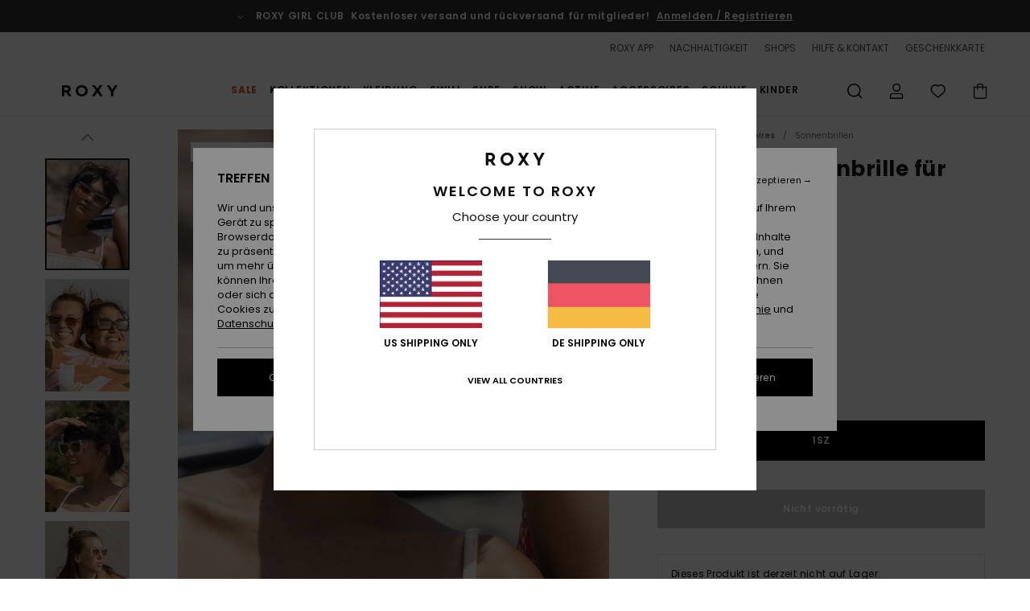

--- FILE ---
content_type: text/html; charset=utf-8
request_url: https://www.google.com/recaptcha/api2/anchor?ar=1&k=6LdoFR4hAAAAADhBU-mMrN55eh9kmcCPlysTvioH&co=aHR0cHM6Ly93d3cucm94eS1nZXJtYW55LmRlOjQ0Mw..&hl=en&v=PoyoqOPhxBO7pBk68S4YbpHZ&size=invisible&anchor-ms=20000&execute-ms=30000&cb=liwtj2bm5qpf
body_size: 48882
content:
<!DOCTYPE HTML><html dir="ltr" lang="en"><head><meta http-equiv="Content-Type" content="text/html; charset=UTF-8">
<meta http-equiv="X-UA-Compatible" content="IE=edge">
<title>reCAPTCHA</title>
<style type="text/css">
/* cyrillic-ext */
@font-face {
  font-family: 'Roboto';
  font-style: normal;
  font-weight: 400;
  font-stretch: 100%;
  src: url(//fonts.gstatic.com/s/roboto/v48/KFO7CnqEu92Fr1ME7kSn66aGLdTylUAMa3GUBHMdazTgWw.woff2) format('woff2');
  unicode-range: U+0460-052F, U+1C80-1C8A, U+20B4, U+2DE0-2DFF, U+A640-A69F, U+FE2E-FE2F;
}
/* cyrillic */
@font-face {
  font-family: 'Roboto';
  font-style: normal;
  font-weight: 400;
  font-stretch: 100%;
  src: url(//fonts.gstatic.com/s/roboto/v48/KFO7CnqEu92Fr1ME7kSn66aGLdTylUAMa3iUBHMdazTgWw.woff2) format('woff2');
  unicode-range: U+0301, U+0400-045F, U+0490-0491, U+04B0-04B1, U+2116;
}
/* greek-ext */
@font-face {
  font-family: 'Roboto';
  font-style: normal;
  font-weight: 400;
  font-stretch: 100%;
  src: url(//fonts.gstatic.com/s/roboto/v48/KFO7CnqEu92Fr1ME7kSn66aGLdTylUAMa3CUBHMdazTgWw.woff2) format('woff2');
  unicode-range: U+1F00-1FFF;
}
/* greek */
@font-face {
  font-family: 'Roboto';
  font-style: normal;
  font-weight: 400;
  font-stretch: 100%;
  src: url(//fonts.gstatic.com/s/roboto/v48/KFO7CnqEu92Fr1ME7kSn66aGLdTylUAMa3-UBHMdazTgWw.woff2) format('woff2');
  unicode-range: U+0370-0377, U+037A-037F, U+0384-038A, U+038C, U+038E-03A1, U+03A3-03FF;
}
/* math */
@font-face {
  font-family: 'Roboto';
  font-style: normal;
  font-weight: 400;
  font-stretch: 100%;
  src: url(//fonts.gstatic.com/s/roboto/v48/KFO7CnqEu92Fr1ME7kSn66aGLdTylUAMawCUBHMdazTgWw.woff2) format('woff2');
  unicode-range: U+0302-0303, U+0305, U+0307-0308, U+0310, U+0312, U+0315, U+031A, U+0326-0327, U+032C, U+032F-0330, U+0332-0333, U+0338, U+033A, U+0346, U+034D, U+0391-03A1, U+03A3-03A9, U+03B1-03C9, U+03D1, U+03D5-03D6, U+03F0-03F1, U+03F4-03F5, U+2016-2017, U+2034-2038, U+203C, U+2040, U+2043, U+2047, U+2050, U+2057, U+205F, U+2070-2071, U+2074-208E, U+2090-209C, U+20D0-20DC, U+20E1, U+20E5-20EF, U+2100-2112, U+2114-2115, U+2117-2121, U+2123-214F, U+2190, U+2192, U+2194-21AE, U+21B0-21E5, U+21F1-21F2, U+21F4-2211, U+2213-2214, U+2216-22FF, U+2308-230B, U+2310, U+2319, U+231C-2321, U+2336-237A, U+237C, U+2395, U+239B-23B7, U+23D0, U+23DC-23E1, U+2474-2475, U+25AF, U+25B3, U+25B7, U+25BD, U+25C1, U+25CA, U+25CC, U+25FB, U+266D-266F, U+27C0-27FF, U+2900-2AFF, U+2B0E-2B11, U+2B30-2B4C, U+2BFE, U+3030, U+FF5B, U+FF5D, U+1D400-1D7FF, U+1EE00-1EEFF;
}
/* symbols */
@font-face {
  font-family: 'Roboto';
  font-style: normal;
  font-weight: 400;
  font-stretch: 100%;
  src: url(//fonts.gstatic.com/s/roboto/v48/KFO7CnqEu92Fr1ME7kSn66aGLdTylUAMaxKUBHMdazTgWw.woff2) format('woff2');
  unicode-range: U+0001-000C, U+000E-001F, U+007F-009F, U+20DD-20E0, U+20E2-20E4, U+2150-218F, U+2190, U+2192, U+2194-2199, U+21AF, U+21E6-21F0, U+21F3, U+2218-2219, U+2299, U+22C4-22C6, U+2300-243F, U+2440-244A, U+2460-24FF, U+25A0-27BF, U+2800-28FF, U+2921-2922, U+2981, U+29BF, U+29EB, U+2B00-2BFF, U+4DC0-4DFF, U+FFF9-FFFB, U+10140-1018E, U+10190-1019C, U+101A0, U+101D0-101FD, U+102E0-102FB, U+10E60-10E7E, U+1D2C0-1D2D3, U+1D2E0-1D37F, U+1F000-1F0FF, U+1F100-1F1AD, U+1F1E6-1F1FF, U+1F30D-1F30F, U+1F315, U+1F31C, U+1F31E, U+1F320-1F32C, U+1F336, U+1F378, U+1F37D, U+1F382, U+1F393-1F39F, U+1F3A7-1F3A8, U+1F3AC-1F3AF, U+1F3C2, U+1F3C4-1F3C6, U+1F3CA-1F3CE, U+1F3D4-1F3E0, U+1F3ED, U+1F3F1-1F3F3, U+1F3F5-1F3F7, U+1F408, U+1F415, U+1F41F, U+1F426, U+1F43F, U+1F441-1F442, U+1F444, U+1F446-1F449, U+1F44C-1F44E, U+1F453, U+1F46A, U+1F47D, U+1F4A3, U+1F4B0, U+1F4B3, U+1F4B9, U+1F4BB, U+1F4BF, U+1F4C8-1F4CB, U+1F4D6, U+1F4DA, U+1F4DF, U+1F4E3-1F4E6, U+1F4EA-1F4ED, U+1F4F7, U+1F4F9-1F4FB, U+1F4FD-1F4FE, U+1F503, U+1F507-1F50B, U+1F50D, U+1F512-1F513, U+1F53E-1F54A, U+1F54F-1F5FA, U+1F610, U+1F650-1F67F, U+1F687, U+1F68D, U+1F691, U+1F694, U+1F698, U+1F6AD, U+1F6B2, U+1F6B9-1F6BA, U+1F6BC, U+1F6C6-1F6CF, U+1F6D3-1F6D7, U+1F6E0-1F6EA, U+1F6F0-1F6F3, U+1F6F7-1F6FC, U+1F700-1F7FF, U+1F800-1F80B, U+1F810-1F847, U+1F850-1F859, U+1F860-1F887, U+1F890-1F8AD, U+1F8B0-1F8BB, U+1F8C0-1F8C1, U+1F900-1F90B, U+1F93B, U+1F946, U+1F984, U+1F996, U+1F9E9, U+1FA00-1FA6F, U+1FA70-1FA7C, U+1FA80-1FA89, U+1FA8F-1FAC6, U+1FACE-1FADC, U+1FADF-1FAE9, U+1FAF0-1FAF8, U+1FB00-1FBFF;
}
/* vietnamese */
@font-face {
  font-family: 'Roboto';
  font-style: normal;
  font-weight: 400;
  font-stretch: 100%;
  src: url(//fonts.gstatic.com/s/roboto/v48/KFO7CnqEu92Fr1ME7kSn66aGLdTylUAMa3OUBHMdazTgWw.woff2) format('woff2');
  unicode-range: U+0102-0103, U+0110-0111, U+0128-0129, U+0168-0169, U+01A0-01A1, U+01AF-01B0, U+0300-0301, U+0303-0304, U+0308-0309, U+0323, U+0329, U+1EA0-1EF9, U+20AB;
}
/* latin-ext */
@font-face {
  font-family: 'Roboto';
  font-style: normal;
  font-weight: 400;
  font-stretch: 100%;
  src: url(//fonts.gstatic.com/s/roboto/v48/KFO7CnqEu92Fr1ME7kSn66aGLdTylUAMa3KUBHMdazTgWw.woff2) format('woff2');
  unicode-range: U+0100-02BA, U+02BD-02C5, U+02C7-02CC, U+02CE-02D7, U+02DD-02FF, U+0304, U+0308, U+0329, U+1D00-1DBF, U+1E00-1E9F, U+1EF2-1EFF, U+2020, U+20A0-20AB, U+20AD-20C0, U+2113, U+2C60-2C7F, U+A720-A7FF;
}
/* latin */
@font-face {
  font-family: 'Roboto';
  font-style: normal;
  font-weight: 400;
  font-stretch: 100%;
  src: url(//fonts.gstatic.com/s/roboto/v48/KFO7CnqEu92Fr1ME7kSn66aGLdTylUAMa3yUBHMdazQ.woff2) format('woff2');
  unicode-range: U+0000-00FF, U+0131, U+0152-0153, U+02BB-02BC, U+02C6, U+02DA, U+02DC, U+0304, U+0308, U+0329, U+2000-206F, U+20AC, U+2122, U+2191, U+2193, U+2212, U+2215, U+FEFF, U+FFFD;
}
/* cyrillic-ext */
@font-face {
  font-family: 'Roboto';
  font-style: normal;
  font-weight: 500;
  font-stretch: 100%;
  src: url(//fonts.gstatic.com/s/roboto/v48/KFO7CnqEu92Fr1ME7kSn66aGLdTylUAMa3GUBHMdazTgWw.woff2) format('woff2');
  unicode-range: U+0460-052F, U+1C80-1C8A, U+20B4, U+2DE0-2DFF, U+A640-A69F, U+FE2E-FE2F;
}
/* cyrillic */
@font-face {
  font-family: 'Roboto';
  font-style: normal;
  font-weight: 500;
  font-stretch: 100%;
  src: url(//fonts.gstatic.com/s/roboto/v48/KFO7CnqEu92Fr1ME7kSn66aGLdTylUAMa3iUBHMdazTgWw.woff2) format('woff2');
  unicode-range: U+0301, U+0400-045F, U+0490-0491, U+04B0-04B1, U+2116;
}
/* greek-ext */
@font-face {
  font-family: 'Roboto';
  font-style: normal;
  font-weight: 500;
  font-stretch: 100%;
  src: url(//fonts.gstatic.com/s/roboto/v48/KFO7CnqEu92Fr1ME7kSn66aGLdTylUAMa3CUBHMdazTgWw.woff2) format('woff2');
  unicode-range: U+1F00-1FFF;
}
/* greek */
@font-face {
  font-family: 'Roboto';
  font-style: normal;
  font-weight: 500;
  font-stretch: 100%;
  src: url(//fonts.gstatic.com/s/roboto/v48/KFO7CnqEu92Fr1ME7kSn66aGLdTylUAMa3-UBHMdazTgWw.woff2) format('woff2');
  unicode-range: U+0370-0377, U+037A-037F, U+0384-038A, U+038C, U+038E-03A1, U+03A3-03FF;
}
/* math */
@font-face {
  font-family: 'Roboto';
  font-style: normal;
  font-weight: 500;
  font-stretch: 100%;
  src: url(//fonts.gstatic.com/s/roboto/v48/KFO7CnqEu92Fr1ME7kSn66aGLdTylUAMawCUBHMdazTgWw.woff2) format('woff2');
  unicode-range: U+0302-0303, U+0305, U+0307-0308, U+0310, U+0312, U+0315, U+031A, U+0326-0327, U+032C, U+032F-0330, U+0332-0333, U+0338, U+033A, U+0346, U+034D, U+0391-03A1, U+03A3-03A9, U+03B1-03C9, U+03D1, U+03D5-03D6, U+03F0-03F1, U+03F4-03F5, U+2016-2017, U+2034-2038, U+203C, U+2040, U+2043, U+2047, U+2050, U+2057, U+205F, U+2070-2071, U+2074-208E, U+2090-209C, U+20D0-20DC, U+20E1, U+20E5-20EF, U+2100-2112, U+2114-2115, U+2117-2121, U+2123-214F, U+2190, U+2192, U+2194-21AE, U+21B0-21E5, U+21F1-21F2, U+21F4-2211, U+2213-2214, U+2216-22FF, U+2308-230B, U+2310, U+2319, U+231C-2321, U+2336-237A, U+237C, U+2395, U+239B-23B7, U+23D0, U+23DC-23E1, U+2474-2475, U+25AF, U+25B3, U+25B7, U+25BD, U+25C1, U+25CA, U+25CC, U+25FB, U+266D-266F, U+27C0-27FF, U+2900-2AFF, U+2B0E-2B11, U+2B30-2B4C, U+2BFE, U+3030, U+FF5B, U+FF5D, U+1D400-1D7FF, U+1EE00-1EEFF;
}
/* symbols */
@font-face {
  font-family: 'Roboto';
  font-style: normal;
  font-weight: 500;
  font-stretch: 100%;
  src: url(//fonts.gstatic.com/s/roboto/v48/KFO7CnqEu92Fr1ME7kSn66aGLdTylUAMaxKUBHMdazTgWw.woff2) format('woff2');
  unicode-range: U+0001-000C, U+000E-001F, U+007F-009F, U+20DD-20E0, U+20E2-20E4, U+2150-218F, U+2190, U+2192, U+2194-2199, U+21AF, U+21E6-21F0, U+21F3, U+2218-2219, U+2299, U+22C4-22C6, U+2300-243F, U+2440-244A, U+2460-24FF, U+25A0-27BF, U+2800-28FF, U+2921-2922, U+2981, U+29BF, U+29EB, U+2B00-2BFF, U+4DC0-4DFF, U+FFF9-FFFB, U+10140-1018E, U+10190-1019C, U+101A0, U+101D0-101FD, U+102E0-102FB, U+10E60-10E7E, U+1D2C0-1D2D3, U+1D2E0-1D37F, U+1F000-1F0FF, U+1F100-1F1AD, U+1F1E6-1F1FF, U+1F30D-1F30F, U+1F315, U+1F31C, U+1F31E, U+1F320-1F32C, U+1F336, U+1F378, U+1F37D, U+1F382, U+1F393-1F39F, U+1F3A7-1F3A8, U+1F3AC-1F3AF, U+1F3C2, U+1F3C4-1F3C6, U+1F3CA-1F3CE, U+1F3D4-1F3E0, U+1F3ED, U+1F3F1-1F3F3, U+1F3F5-1F3F7, U+1F408, U+1F415, U+1F41F, U+1F426, U+1F43F, U+1F441-1F442, U+1F444, U+1F446-1F449, U+1F44C-1F44E, U+1F453, U+1F46A, U+1F47D, U+1F4A3, U+1F4B0, U+1F4B3, U+1F4B9, U+1F4BB, U+1F4BF, U+1F4C8-1F4CB, U+1F4D6, U+1F4DA, U+1F4DF, U+1F4E3-1F4E6, U+1F4EA-1F4ED, U+1F4F7, U+1F4F9-1F4FB, U+1F4FD-1F4FE, U+1F503, U+1F507-1F50B, U+1F50D, U+1F512-1F513, U+1F53E-1F54A, U+1F54F-1F5FA, U+1F610, U+1F650-1F67F, U+1F687, U+1F68D, U+1F691, U+1F694, U+1F698, U+1F6AD, U+1F6B2, U+1F6B9-1F6BA, U+1F6BC, U+1F6C6-1F6CF, U+1F6D3-1F6D7, U+1F6E0-1F6EA, U+1F6F0-1F6F3, U+1F6F7-1F6FC, U+1F700-1F7FF, U+1F800-1F80B, U+1F810-1F847, U+1F850-1F859, U+1F860-1F887, U+1F890-1F8AD, U+1F8B0-1F8BB, U+1F8C0-1F8C1, U+1F900-1F90B, U+1F93B, U+1F946, U+1F984, U+1F996, U+1F9E9, U+1FA00-1FA6F, U+1FA70-1FA7C, U+1FA80-1FA89, U+1FA8F-1FAC6, U+1FACE-1FADC, U+1FADF-1FAE9, U+1FAF0-1FAF8, U+1FB00-1FBFF;
}
/* vietnamese */
@font-face {
  font-family: 'Roboto';
  font-style: normal;
  font-weight: 500;
  font-stretch: 100%;
  src: url(//fonts.gstatic.com/s/roboto/v48/KFO7CnqEu92Fr1ME7kSn66aGLdTylUAMa3OUBHMdazTgWw.woff2) format('woff2');
  unicode-range: U+0102-0103, U+0110-0111, U+0128-0129, U+0168-0169, U+01A0-01A1, U+01AF-01B0, U+0300-0301, U+0303-0304, U+0308-0309, U+0323, U+0329, U+1EA0-1EF9, U+20AB;
}
/* latin-ext */
@font-face {
  font-family: 'Roboto';
  font-style: normal;
  font-weight: 500;
  font-stretch: 100%;
  src: url(//fonts.gstatic.com/s/roboto/v48/KFO7CnqEu92Fr1ME7kSn66aGLdTylUAMa3KUBHMdazTgWw.woff2) format('woff2');
  unicode-range: U+0100-02BA, U+02BD-02C5, U+02C7-02CC, U+02CE-02D7, U+02DD-02FF, U+0304, U+0308, U+0329, U+1D00-1DBF, U+1E00-1E9F, U+1EF2-1EFF, U+2020, U+20A0-20AB, U+20AD-20C0, U+2113, U+2C60-2C7F, U+A720-A7FF;
}
/* latin */
@font-face {
  font-family: 'Roboto';
  font-style: normal;
  font-weight: 500;
  font-stretch: 100%;
  src: url(//fonts.gstatic.com/s/roboto/v48/KFO7CnqEu92Fr1ME7kSn66aGLdTylUAMa3yUBHMdazQ.woff2) format('woff2');
  unicode-range: U+0000-00FF, U+0131, U+0152-0153, U+02BB-02BC, U+02C6, U+02DA, U+02DC, U+0304, U+0308, U+0329, U+2000-206F, U+20AC, U+2122, U+2191, U+2193, U+2212, U+2215, U+FEFF, U+FFFD;
}
/* cyrillic-ext */
@font-face {
  font-family: 'Roboto';
  font-style: normal;
  font-weight: 900;
  font-stretch: 100%;
  src: url(//fonts.gstatic.com/s/roboto/v48/KFO7CnqEu92Fr1ME7kSn66aGLdTylUAMa3GUBHMdazTgWw.woff2) format('woff2');
  unicode-range: U+0460-052F, U+1C80-1C8A, U+20B4, U+2DE0-2DFF, U+A640-A69F, U+FE2E-FE2F;
}
/* cyrillic */
@font-face {
  font-family: 'Roboto';
  font-style: normal;
  font-weight: 900;
  font-stretch: 100%;
  src: url(//fonts.gstatic.com/s/roboto/v48/KFO7CnqEu92Fr1ME7kSn66aGLdTylUAMa3iUBHMdazTgWw.woff2) format('woff2');
  unicode-range: U+0301, U+0400-045F, U+0490-0491, U+04B0-04B1, U+2116;
}
/* greek-ext */
@font-face {
  font-family: 'Roboto';
  font-style: normal;
  font-weight: 900;
  font-stretch: 100%;
  src: url(//fonts.gstatic.com/s/roboto/v48/KFO7CnqEu92Fr1ME7kSn66aGLdTylUAMa3CUBHMdazTgWw.woff2) format('woff2');
  unicode-range: U+1F00-1FFF;
}
/* greek */
@font-face {
  font-family: 'Roboto';
  font-style: normal;
  font-weight: 900;
  font-stretch: 100%;
  src: url(//fonts.gstatic.com/s/roboto/v48/KFO7CnqEu92Fr1ME7kSn66aGLdTylUAMa3-UBHMdazTgWw.woff2) format('woff2');
  unicode-range: U+0370-0377, U+037A-037F, U+0384-038A, U+038C, U+038E-03A1, U+03A3-03FF;
}
/* math */
@font-face {
  font-family: 'Roboto';
  font-style: normal;
  font-weight: 900;
  font-stretch: 100%;
  src: url(//fonts.gstatic.com/s/roboto/v48/KFO7CnqEu92Fr1ME7kSn66aGLdTylUAMawCUBHMdazTgWw.woff2) format('woff2');
  unicode-range: U+0302-0303, U+0305, U+0307-0308, U+0310, U+0312, U+0315, U+031A, U+0326-0327, U+032C, U+032F-0330, U+0332-0333, U+0338, U+033A, U+0346, U+034D, U+0391-03A1, U+03A3-03A9, U+03B1-03C9, U+03D1, U+03D5-03D6, U+03F0-03F1, U+03F4-03F5, U+2016-2017, U+2034-2038, U+203C, U+2040, U+2043, U+2047, U+2050, U+2057, U+205F, U+2070-2071, U+2074-208E, U+2090-209C, U+20D0-20DC, U+20E1, U+20E5-20EF, U+2100-2112, U+2114-2115, U+2117-2121, U+2123-214F, U+2190, U+2192, U+2194-21AE, U+21B0-21E5, U+21F1-21F2, U+21F4-2211, U+2213-2214, U+2216-22FF, U+2308-230B, U+2310, U+2319, U+231C-2321, U+2336-237A, U+237C, U+2395, U+239B-23B7, U+23D0, U+23DC-23E1, U+2474-2475, U+25AF, U+25B3, U+25B7, U+25BD, U+25C1, U+25CA, U+25CC, U+25FB, U+266D-266F, U+27C0-27FF, U+2900-2AFF, U+2B0E-2B11, U+2B30-2B4C, U+2BFE, U+3030, U+FF5B, U+FF5D, U+1D400-1D7FF, U+1EE00-1EEFF;
}
/* symbols */
@font-face {
  font-family: 'Roboto';
  font-style: normal;
  font-weight: 900;
  font-stretch: 100%;
  src: url(//fonts.gstatic.com/s/roboto/v48/KFO7CnqEu92Fr1ME7kSn66aGLdTylUAMaxKUBHMdazTgWw.woff2) format('woff2');
  unicode-range: U+0001-000C, U+000E-001F, U+007F-009F, U+20DD-20E0, U+20E2-20E4, U+2150-218F, U+2190, U+2192, U+2194-2199, U+21AF, U+21E6-21F0, U+21F3, U+2218-2219, U+2299, U+22C4-22C6, U+2300-243F, U+2440-244A, U+2460-24FF, U+25A0-27BF, U+2800-28FF, U+2921-2922, U+2981, U+29BF, U+29EB, U+2B00-2BFF, U+4DC0-4DFF, U+FFF9-FFFB, U+10140-1018E, U+10190-1019C, U+101A0, U+101D0-101FD, U+102E0-102FB, U+10E60-10E7E, U+1D2C0-1D2D3, U+1D2E0-1D37F, U+1F000-1F0FF, U+1F100-1F1AD, U+1F1E6-1F1FF, U+1F30D-1F30F, U+1F315, U+1F31C, U+1F31E, U+1F320-1F32C, U+1F336, U+1F378, U+1F37D, U+1F382, U+1F393-1F39F, U+1F3A7-1F3A8, U+1F3AC-1F3AF, U+1F3C2, U+1F3C4-1F3C6, U+1F3CA-1F3CE, U+1F3D4-1F3E0, U+1F3ED, U+1F3F1-1F3F3, U+1F3F5-1F3F7, U+1F408, U+1F415, U+1F41F, U+1F426, U+1F43F, U+1F441-1F442, U+1F444, U+1F446-1F449, U+1F44C-1F44E, U+1F453, U+1F46A, U+1F47D, U+1F4A3, U+1F4B0, U+1F4B3, U+1F4B9, U+1F4BB, U+1F4BF, U+1F4C8-1F4CB, U+1F4D6, U+1F4DA, U+1F4DF, U+1F4E3-1F4E6, U+1F4EA-1F4ED, U+1F4F7, U+1F4F9-1F4FB, U+1F4FD-1F4FE, U+1F503, U+1F507-1F50B, U+1F50D, U+1F512-1F513, U+1F53E-1F54A, U+1F54F-1F5FA, U+1F610, U+1F650-1F67F, U+1F687, U+1F68D, U+1F691, U+1F694, U+1F698, U+1F6AD, U+1F6B2, U+1F6B9-1F6BA, U+1F6BC, U+1F6C6-1F6CF, U+1F6D3-1F6D7, U+1F6E0-1F6EA, U+1F6F0-1F6F3, U+1F6F7-1F6FC, U+1F700-1F7FF, U+1F800-1F80B, U+1F810-1F847, U+1F850-1F859, U+1F860-1F887, U+1F890-1F8AD, U+1F8B0-1F8BB, U+1F8C0-1F8C1, U+1F900-1F90B, U+1F93B, U+1F946, U+1F984, U+1F996, U+1F9E9, U+1FA00-1FA6F, U+1FA70-1FA7C, U+1FA80-1FA89, U+1FA8F-1FAC6, U+1FACE-1FADC, U+1FADF-1FAE9, U+1FAF0-1FAF8, U+1FB00-1FBFF;
}
/* vietnamese */
@font-face {
  font-family: 'Roboto';
  font-style: normal;
  font-weight: 900;
  font-stretch: 100%;
  src: url(//fonts.gstatic.com/s/roboto/v48/KFO7CnqEu92Fr1ME7kSn66aGLdTylUAMa3OUBHMdazTgWw.woff2) format('woff2');
  unicode-range: U+0102-0103, U+0110-0111, U+0128-0129, U+0168-0169, U+01A0-01A1, U+01AF-01B0, U+0300-0301, U+0303-0304, U+0308-0309, U+0323, U+0329, U+1EA0-1EF9, U+20AB;
}
/* latin-ext */
@font-face {
  font-family: 'Roboto';
  font-style: normal;
  font-weight: 900;
  font-stretch: 100%;
  src: url(//fonts.gstatic.com/s/roboto/v48/KFO7CnqEu92Fr1ME7kSn66aGLdTylUAMa3KUBHMdazTgWw.woff2) format('woff2');
  unicode-range: U+0100-02BA, U+02BD-02C5, U+02C7-02CC, U+02CE-02D7, U+02DD-02FF, U+0304, U+0308, U+0329, U+1D00-1DBF, U+1E00-1E9F, U+1EF2-1EFF, U+2020, U+20A0-20AB, U+20AD-20C0, U+2113, U+2C60-2C7F, U+A720-A7FF;
}
/* latin */
@font-face {
  font-family: 'Roboto';
  font-style: normal;
  font-weight: 900;
  font-stretch: 100%;
  src: url(//fonts.gstatic.com/s/roboto/v48/KFO7CnqEu92Fr1ME7kSn66aGLdTylUAMa3yUBHMdazQ.woff2) format('woff2');
  unicode-range: U+0000-00FF, U+0131, U+0152-0153, U+02BB-02BC, U+02C6, U+02DA, U+02DC, U+0304, U+0308, U+0329, U+2000-206F, U+20AC, U+2122, U+2191, U+2193, U+2212, U+2215, U+FEFF, U+FFFD;
}

</style>
<link rel="stylesheet" type="text/css" href="https://www.gstatic.com/recaptcha/releases/PoyoqOPhxBO7pBk68S4YbpHZ/styles__ltr.css">
<script nonce="Qtg9QT2wtDbUHxRHeHhZ2Q" type="text/javascript">window['__recaptcha_api'] = 'https://www.google.com/recaptcha/api2/';</script>
<script type="text/javascript" src="https://www.gstatic.com/recaptcha/releases/PoyoqOPhxBO7pBk68S4YbpHZ/recaptcha__en.js" nonce="Qtg9QT2wtDbUHxRHeHhZ2Q">
      
    </script></head>
<body><div id="rc-anchor-alert" class="rc-anchor-alert"></div>
<input type="hidden" id="recaptcha-token" value="[base64]">
<script type="text/javascript" nonce="Qtg9QT2wtDbUHxRHeHhZ2Q">
      recaptcha.anchor.Main.init("[\x22ainput\x22,[\x22bgdata\x22,\x22\x22,\[base64]/[base64]/MjU1Ong/[base64]/[base64]/[base64]/[base64]/[base64]/[base64]/[base64]/[base64]/[base64]/[base64]/[base64]/[base64]/[base64]/[base64]/[base64]\\u003d\x22,\[base64]\\u003d\\u003d\x22,\x22wo9aw7kmAXAow4AfZTPCusO9ER1fwoDDlDLDssKUwp/CuMK/woDDhcK+EcKPYcKJwrkpAgdLEQjCj8KZa8O/X8KnEMKEwq/DlibClDvDgFxmcl5/[base64]/CqFLDhEXCncKoZsOMwqhXQMKqw6cnXcO/[base64]/CgXtWDC/DlsK1OjTCnzAaP8Ocw4XDj8K0c0HDgVnCgcKsEMOJHW7Ds8O/[base64]/D8KQZlUqwqvDp8KuPMKpw7crwpktwqHDvzHCjFEtaF8sXcONw4cMP8O5w7LClMKKw4oAVSd3wofDpwvCu8KCXlVGPVPCtArDjR4pRFJow7PDmVFAcMKoRsKvKj/Ct8OMw7rDhj3DqMOKK2LDmsKswpxew64eQxFMWCHDssOrG8OlTXldI8OHw7tHwp3DgjLDj1IHwo7CtsOpAMOXH0bDtDF8w4B2wqzDjMKqaFrCqUdpFMORwpDDnsOFTcO8w7nCuFnDnBILX8KuRz99bMKqbcK0wqE/w48jwr7CnMK5w7LCokwsw4zCrGh/RMOswqQmA8KFP14jfsOYw4DDh8Onw4PCp3LCp8KgwpnDt2HDj03DoDnDu8KqLHfDjyzCnyzDsANvwpVcwpFmwrHDliMXwpnCr2Vfw4bDqwrCg3bCpUPDkcK0w7kYw5nDhMKIEjjCjlvDpzJsN1LCvcO3wqfCuMOTN8Khw7kVwrDDvTARw4/CtEFVScKJw4TCpMKnA8K3wo8YwpzDvMOKasK5w67Chx/Cl8OtD05aVAVWw7jChzDCoMKVwo5Qw63ChMKdwo3Cu8Onw6l1Dy4SwrkkwpkqJSoEZcKcc2jCoTx/b8O3wpo6w5FTwqDClyXCo8OnOUPCgcOcwohQw5McNsOowovClFBIIcKMwodUalzChCxIw6XDqjfDs8ObMcK/PMKyL8Oew4QXwqvCgMODJcO9wqTCtMOselwkwqAiwpXDqsOpfcOBwpNRwq3DhcKiwpAKYHLCgcKhaMO0McOeTll+w6BGUC8NwoLDr8KTwpB5asKNKsOvAMO0wpPDuHLCuRJbw5TCqcO1w5zDswjCqFEvw7MjfWDChwNSWsOIwpJNw4nDssK4WCQkGMOUCcOkwr/Dn8K9w6/[base64]/DjcOVwoPDiMOQBhUfw7ZWw6ZGK8OwVgjDh8KKZDPCrMOHCG3CvzLDpMKrQsOCRltNwrbCmV0Sw5xawrlawqnDrDHDvMKSOMKkw6E8TScNBcOORMKMBmTDt3UWw7NHQFVCwq/ClcKqYQPCq1bCo8ODGGDDtMKuWCtHQMOAw63CkyoBw6XDg8KEw7PDrF8tcMOJYBY9UwMbw6QsY15WWcKtw4B4Y3Z/YWjDmsKtw5LCjMKqw6VmUzk5wpLCsHzChQfDocOtwrl9NMOhBFJ/wpJZIsKnwpg9FMOKwo06wpvDj3nCsMO+O8O2f8KXOMKMV8Kga8OXwpoLNQ3DpWXDqCsswpZHwp0RG3gCFMK9B8OHP8OeVsOJTMOwwoXCtH3Cm8KMwpE8XMOCNMK9wqMPAcK9f8Obwp/[base64]/DicOrwoPDl2bDpw1oBsKgcnk2wrvCvHRLwqLDnh7ChkxCwrvChhY5KhHDkGZiwoPDi3/[base64]/K2DCvsKHWMKISjMzw5Ukd8OJw6tEU8OgBcOMwqJBFlN/woXDpsOubx3DncK8w5tXw5rDmcK4wr/DtlbDt8KywqRaPcOhGHLCl8K5w5zDlToiMcORw5ckwp/DvwFOw6HDi8O5wpfCncKPw4dFw43CisO+wpBkODJiN2ECRSPCqwNpEDUEYnUvwr0xw5gef8OHwoUpFTDDsMO0QcK8wqc3w6gjw4TCm8KTSyhHLm3DmmBcwp/ClywAw4DCn8O/[base64]/[base64]/GQHCgsK/w7bDrFxBwrdLYsKOJMObN8KcwrIWBkt1wqfDg8KTC8Kaw5TCh8OiS0F6SsKXw5jDjcKXw4DCmsKgGWPCuMOWw63Ch0vDojXDogYZdwHDmsOTwpIpIMKgw7B2AsORAMOuwrAiaE/CpgXCmG/[base64]/CuwDCtxdQGF/CqDVuwrx/[base64]/DjsKqWMOAw4PDmGkqNsK+woZ7UsOzAypmScOrw60rwo8Zwr7Dv2AVwoHDkl1tUlF/AsKuGigwGnjCp11efyhQam0BOWbDpQjCrAfCiivDqcK4GwDClSjDqW9Sw5fCgQcWwoI/[base64]/w50Mw7HDtEdvXsO/[base64]/wp7DiMKDJVR9f8Olw4pcNXh5w4ZyQhLCl3gKQsORwqtywohfLMK/fsKjd0Aqw47CjVtPVDNmfsO0w6lGasK+w7zCkGcLwpnCsMOaw5VLw6phwprCssK9w4vDlMKWB1/DpMKuwpFiwpNdwrdjwoV7Y8KbRcOsw5Mxw60RJB/CrmXCsMK9bsOScVUowq4RJMKrAxjCghxXQcOrBcKmVsK3TcOdw67Dk8O1w4nCoMKqOMOTWcOGw6/CkVsgwpjDkTLDtcKfXE7CunguGsOZUMOmwqfCphsMScKJDcO8w4dXcMOSCy4TcH/CuRo3w4XDu8KGw5w/wrQTBgc8PDXCsHbDlMKDw5snQzB1wozDgErDh1JuawwZUcOZwpMOLzF6QsOiw5nDhMO/[base64]/DgcKRw6/[base64]/DnXjCnh1DwpxwTS/[base64]/[base64]/Dg2jDhGPDt0DDpcKewrcYccKPW1jCmEpaABDCrsKEw4QkwrcqY8O2wpRJwp3CusKGw5MOwrjDlsKkw4nCtCLDszoxwobDpg7CtSc6YVopVl4CwplcXsOSwodbw5o1wqbDlwHDhUtqO3Rmw7/DksKIKj8qw5nDiMKTw4HDuMKZB2LDqMKWVHbCiAzDsGDDh8Oxw7PCnw16wok8UzYHMsKxGkbDincNWVHDosKcwrvDkcK5IGbDkcOXwpRxJ8Kaw5jDjcOqw73CmcKSesOhwo9Ow4Y7woDCv8KxwpDDqMKNwq3DvcKCwr/Cj1okJRLCjcOwZMKlOFdFwqdQwpnCmMK7w6jDih7CnMK4w4fDtyZTb2M2MF7CmW7Dm8O8w59Jw5cXHcK3w5bCqsOOw6V/w6B1w6dHwolEwqk7EsOYHsO4FMO2V8OBw4I5PcKVWMONw73CkjXCksOZUHvClcORwoR8wq9MAmxwbgHDvkl1w5zCucOCc3AVwqnCu3TCrR8dbsKAYEJ1PTQeMsKsYWJMBcOwMMOzW1zDgcO9dV3DnsKywohxQlDCscKAwo/[base64]/DpsOYw7tQesKiUMKTwooLwqw+ZCvClMORw5/[base64]/CqcKOwr4DXzHDt2s5w69Ow4zCoSxEw5FkSQ9fMHDCox1IJ8K3csOjw41SZcK4w7nCtMOFw5kZZg7Du8KUw5jDvsOqUcKiLVM9GlR9wogLwqNywrh0w6rDhyzCrsKBwqpywqN7H8KPJgPCtDF6wp/[base64]/w7DDnkUXHjoAw47CgMOkw4ZAwrjDgRDCgXlhw7jCrCMTwrBMTmYOahXDkMKBw7/CvMOtw7opQHLCiw9xw4pfJMKBMMKIwoLDixtVUzrCj0DCrncTw7wpw4jDnh5STk5kM8K2w7RDw6t2wrNLw4PDvSbCujLChsKOwrnDvRMnc8KlwpHDjTUwbMOlw6DDisK8w53Dl0/[base64]/[base64]/wp/[base64]/CmHxywr4nQcKcXcOjw6HClcOoI07DusOLwq/ClsK/w4Vew45YcMK7wpTCmMOZw6TCnEvCpcKtGx1TbXfDm8Knwp4MHzY4woHDv2NYZcKrw6E2YsKtBmPCuyzCkyLDgxIPVmrCvMOYwphVYMO0HjzCsMKkEHNUwpbCpsKIwrDDonLDhW1Kw7wpe8KNDMOjUTUywrfCtg/DoMO1NW7DhnFSwo3DmsKNwpcUCsOvbUTCvcOpSXLCnlRzVcOCC8KAwoDDt8OHfMKNFsOnUCcvwqXDicKMwqfDm8OdOmLDq8Klw5pYHsOIw53DrMKowodeTyzDkcKxECViXxPDt8Kcw7XCtsKvGFANfcOQPcOpw4AawqUxIHjDi8OLwp4Sw5TCtzfDrn/DkcK/[base64]/[base64]/[base64]/[base64]/DjzTDmVzDhnXCuisTwrLDtnRhMzE1fsOsahI4Y2LCvsKXWDwqcMOHMMOHw78Dw6RtU8KAeFNuwqjCv8KNAQ/Dk8K2FsK0wqhxwpgyOgFAwpfCkjvCoBkuw5hSw6wbDsOLwoJGSjPChcK/SFYzw7DDmsKuw7/[base64]/[base64]/Dp8KaOxg+Q8KYScKaGsKrwojCvcOLw4YsXMOCJsKSw6M1O0vDjcKZcV3CridGwqASw6VHFibCjkN9wr41ZAfCr3nCocKbw7dDw41VPMKSFcK/asOrUsO/w4LCtcOHw4DCo0A9w4ZkClFmFStGGsK2Z8KvKsKJdMO+Uj0owpMwwp7CrMKFM8OFUsOWwoRYPMO2wqUvw6fCnMOYw7p2w4UQwo7DrQAmAwPCl8OVdcKYwrzDv8OVHcK/[base64]/DsytjwrZ+wrrDssO3wpVyO3oWacO/w6x4woFISCl1ScObw6onclciYw3Cg3PDvT8Ew5HDmBzDpMOtBV9recOqwqbDmybCmTwPISHDosKowr4twrtoG8K5w77DlsKfwpzDqsOGwrbCocO9IcOCwo7ClCLCu8KRwqIKf8KYBFN2woDCjsOYw73Cvy/[base64]/DtMOWNsOew4PCnsOdwo7DoXBSKMO1XS3CtF0mw4jCmcOlQGE7O8KfwpYwwrMzBgDDqMKLfcKbSGjCp0rDk8Kbw7ltakcnFA51w4F4w7twwofDv8OYw5jDkBnCmTl/csKBw4gUIDfCrMOIwrcRdyNHw6MWVMKVLQPCnxRvwoLDvlXDoksRQjIFHGzCtwEPwq7DnsORDSl/NsKYwqxvVMKYw6fCikYRNjQ/T8OMbMKuwrLDg8OPwoITw7XDnSjDm8KVwoolw6pxw68hSG/DsXArw4bCtErDisKLVsK8wp8Swr3CnsK3RsOSY8KmwopCe0zCvQF1I8KEVMO/NMO+wrEoBGLChcOEb8K+w5rDtcO1wrcoYSEpw4XCs8Knc8KywpMJR3DDhi7Cu8ObZcOQDk8ww4fDlsO1w7kEeMKFwoVnNsOrw68XJsKjw7R6V8Kbfiszwql0w47Cn8KVwqLCv8K6TcOqwrvCqHlgw5HCql/CuMKSecKRL8OjwrpGDsK6GsOXw4AMFcKzw7bDv8OgGGZ7wq8jUsKTwpUaw4slw6rCjBbDm0vDusKZwrPCiMOUwqfCnDnDicKRw7fCnMK0ccOUY0A6CHRqHHjDgnoNw4XCrSHCvsOvVlIFfsOJDTnDnUHDilfDhMOIa8KlaRrCscK6YQPDncObCsKPNl/CtVDCuRnDrhI7asK9w7RSw57CtMKPw4bCnHXCo2NoMj4OMHZJDMKPHyUiw63DusKKUCkfXcKtHCNHwqjDtcO/wrtuwpXDhFfDnhnCscK4MWLDklkPAkpbDwctw65Xw4rCtnLDusOywpvCrQw/wprChRw5wq/CqHYnGgXDq3jDgcKdwqY1w6LDocK6w7/[base64]/DhUpbej/CvcOrw6DCo8OoEATDgn3ChGfDvT/ClcKETsK7DMOOwolQDcK/w4BjLsOpwqkwTsOiw41ydyp6aVTDrMO8E0HCvCfDrzXDhwPDpUJwKMKOYjwTw4DDrMKTw495wqxfNcKhbzPCpXnCjMKgw50wGGfCj8Kdwql7ccKCwqzCt8KOM8OTwq3CqRYswqLDr1pxCMOqwovClcO+OcKNMMO5wpccXcKhw6ZZPMOMw63Dk3/CvcK+NETCkMOvR8OiH8KFw4vDoMOjYiPCocOHwqbCqsKYWMKgwrDDhcOkw715wo4TIw0Gw6dhTlcWZiXChFHDoMO4AcK3esOEwpE3PcO+MsKyw6MOwq/[base64]/Dt8KSL8K7O8OFJ8KjAWI6w7sZegPDr2rCk8OBwrDDkcKSw65EZV7DicO9Kk7DrAtIZQJYPsKfP8KVcMKSw4fCrz7DvcO8w5PDoB8eFyAKw5/DscKRLsOGZ8K4wodnwofCi8KSIMK4wr8+woLDgghDOA9Vw77DgVMGEMOxw4AswpDDgcOwbBACH8K1fQHCvkPDrMOBI8KrGD3CicO/wrDDkhnCmsKzSkMlw7lbGwLCvVs3wr5gCcK1wqRAMcOZcz/Ct2RmwoEKw7bDhSZYwp9MAsKYSArCoBnCqy12GFAPwptFwqbDiklmwooew616XHbCosOaWMKQwonCiG9xfQ1IOSHDjMOow6/[base64]/DocK5w4bDnRBZw51rw5MmejDCjsOrw5fCpsKRwphCNsKjwonDg3vDmsK+GSk9wqPDqHciAsOzw7U2w4Y9UcKcXAdQHG9nw5o8wo7CjR9Pw7rCk8KDEkvClsKmwp/[base64]/eFvCtcK7BMOgSsKrwqJuw5XDu3HDt8KDccKUYcOlwr4KD8Olw4h3wprDmMKAUVQ/V8KGw6xgeMKNVGfDq8OfwoxXb8O3w6HCgALChiM6wrcIw7JgTcKqWcKmHgHDuXBsLsKiwr3ClcKxwr3DpsOAw7vDty/CikjCq8K7w6XCm8Khw5nCpwTDo8KHPcKHYF/[base64]/[base64]/DiFXDpcOUwpkDYH3CpcOBbiJmwrbDvsKgw78kw6DCjG0Fw5IQwocucXrDlilfw5fDksOqVMKiw4J5YQZlPBjCrcKXO3/Cl8OcMXtcwrzCkV5Jw67DhMOGdcOsw5zCpcKpVWcyd8OMwr81esOqaEM8OsODw7nCrcObw4DChcKdHsKzwrEpGcKhwrHClAvDqsOie1jDhQBCwph/wrnCksORwoFgX0/Dt8OEAk1+LGVwwr/DnVFHw5/CqcKLesOgCX5Zw4IDP8KZw5jCmsOkwp/[base64]/ClkfDn8O4w4TCsxovw7DCl8KFTcOvQsOBwowsXCd4w6rDvsKrwpgRNlbDjcKXwpjComcww7XDjMO8TXDDl8OZEC/CuMOXKGTCglYbwovCgyXDmEsIw4B/asKHIFk9wrXDmsKBworDlMK1w6zDjUZiLMKOw7fChsKZcWAlw5/CrEodw4HDhmdlw7XDuMOAIEzDgm3CisK4ZWU1w4/ClcOPw5cyw5PCssOwwr1sw5bDgMKEfktTMhlAFcO4wqjDl2Nvw5gHOnzDlMOdXMOuOMOZV11nwrXDl0ZAwpPCjizDnsOnw7A1e8O+wqN9OMKnb8KNw6I/[base64]/ChsK3wqwxfcO0w53CsTrCk0jDvMKLw6tqR8KawqYQw6/DusKbwo7CrCvCgCEbBcOuwoddeMKZCsO/DCQxZC1yw7/[base64]/[base64]/DrMO/wrnCunzDpcK+QjN2worDknYiM8O1woNbwq7CvcOtw7htw4hvwr/DtUlMMwzCncOrRC52w7nCqMKeHxlywpLCj3HCkiI6KxzCn1MgNTrDv2nDghdfGCnCssOMw7DDjxzCtjYsO8OLwoAYNcOGw5QkwpnCpcKDBSkFw73Ctm/DnzzDskbCqV8CScObG8OxwpUBwp/[base64]/[base64]/DscKHwpAUOHEkU8KNwqnClsKuCsOMAMKdw4U9KsO3w7zDssKOLjt2w4TCiAZXNz1uw7zDm8OpGcOoMz3DkExqwqxOOEHCi8Omw5NVVRpaFsOGw4wVdMKhaMKAw45Ww4cGVQPCpQ9owoHCqsK0FG8gw6M/wrAxT8OiwqPCtHXCjcOqIMO5w4DCijx1CDPDkMOywqjCiWLDlGUaw4xLN0XChMOCwpweBcOraMKbWFkJw6PCgVxXw4BwfVHDscO/GXJSwr8Kw57Cn8O5wpU2wprCjsOscMKOw75XYSZ6OwF0V8KADsOtw4BDwo4Aw7ATf8OTM3V0EgZFw4DDtCzDmsOYJDdZWlcdw77CmmNCOksQFj/[base64]/dz0ww51WQsO/w7DDlcK5L8KwdsKuw53CrsKODlQWw60kPcKYNcOCw7fDjGrDs8K7w73DrTZPecKZHkfDvS5FwqBPM3AOwpfDoWgew7nCv8OlwpM5GsKRw7zDicKaOMOjwqLDu8Ohw6fCjWnCvFlKZlDCscK/E3Uvwo7Ds8KNwqFcwrzDlcOUwprCkktPDH4vwr5+wrrCpgcqw6o/[base64]/CscO2w4wqVS7DtEvCuxgWER/Dul4Hwo4Pw4vChW/CnHLCssKywojCmCMywp/DpcKxwpI5fcOywrdVAHPDgWY4a8OOw5VPw6XDscKnwqjDlMK1PSzCmcOkwoHCnhTDv8K6ZsKEw4jCpMORwrbCgSs2YsKVb3RHw4Bfwr91wo4nw6tkw6rDgmJWDsO0wo5jw4QYDVgVw5XDiDHDusK9wp7CpD3Dm8ORw6PDssO+YVlhAXpoHEs5MMO5w4/DsMOiw6suDgcTScORwot5Wl/DhApdSE3CoT5iME4mwojDocKzUA52w6hIw7ZzwqfDoETDrcOjHlfDi8Ouw5hrwqMzwoAOwrzCuA1DOMK9Z8KLwrlaw7UCBMOCby0kPFvChy7Dq8KKwpjDpWRrw6nCt2DDlcKJCU3CqcOpEcO/w48/PlrDo1YTQA3DnMK7ZMO1wqomwpFeDwF8w4/[base64]/[base64]/wp7DkxjDrF8WwqjCjgIgwqPDiDzDvMOZw4p9wrDDhcOow4hbwq1QwqtMw7I8KcKyV8OHOk/[base64]/RwPDpkoiN8ORw4tKwoHDssKawrXDgcKRYQE2wqRpJsOywp/[base64]/Dt8OOMcOzw4QWPkp8ZcOOd8Kswq07U8Kaw47Dmk4PDz3CrwN3wp4JwqPCq2zDpiFkwq5swqDCqVjDrsK5Y8OdwrPCgHRAwqvDu0tHdMK/UFsiw690wp4Kw4J5wp10L8OFe8OOEMOuTsOpLMO8w6nDs0HCkAfCisKLwq3Dp8KEIELDsU0EwrHChcKJwq/DksKnTzBgw5BLwoTDojUlXMOGw4jCkxdLwpJWw5kFbMOWwrjDoG1LfW1DbsKdfMOnw7E+E8O0RVPClsKLIcKMS8OKwrVTYcOmfMKmw4NIST7DvSfDmxtXw4hgQHHDncKkZcK4wr8wXcKwDMK4OnrClsOSDsKnw53ChMK/GgVIwrdxwpPDsHVkw6jDuwB1wqDCm8K2KSBzBRshTsKlKE/CoiZLZAhcSDLDsDvClcOsQncvwpoxHsOyIMKRWcO2wo11wo/Dr1FGYlrCtAkEUDVXwqB0TTTCtMOFCWfClE8ZwootB3ABw4HDlcOEw4fCnsOuw6pqw4jCvC1vwrnDn8OVw4PClMOzRy4dMMK0Xy3CvcKoecOlEh/[base64]/[base64]/EMKSwqAxck/CscO0wpoZHT0Dw6TCj8KlOsOMw4daRULCncOlwqAdw4hCU8OGw7/CvcOHw7vDjcOZbmHDl1dFRHnDoxZaEhNAIMOpw4cNW8KCccKeccKfw40lY8K7wqBtL8OBXcOcZFQywpDCqcK5VcKmSzdOUMKzRsO2woDCnWcFTQBBw49YwrrDlcK4w4cFNcOFAMO7w40Tw4PCnMO0wrtmZMO7VcOtIy/[base64]/w5nDp33CuV3CvMKcRMKEw57CsMO8U8Kgwr7CmcKkwp87w6REVU3DksK6ET5pwq/CkcOVwqfCtsKRw5pywpHDgsKFwrczw4/Dq8OcwrXCvMO+aEkETjLDjsK/[base64]/w5krw5DCm8KWOMKvwqrDp8K/X282VgzDok9LVsKxwqsQVGwaYE7DtVjDrMOPw7MtM8K8w7sSZsOHw5vDjMKdBsKxwrVrwrZVwrXCqRPChSXDjcOUAMK8ccKtw5bDuWBFMU85w4/CoMOQR8O1woJcNMK7WQ7ChcKyw6HCtwLDv8KCw5XCu8KJNMOpcxx7PcKUXwlXwo0Ww7/DghUXwqx5w7JZYhzDqsKIw5xcC8KTwrzCtiQVX8Kow7bDnFvCmjFrw78Ewo5UIsK0TH4dwqHDsMOGMSRRw402wqXDqClsw7TCpUw2WA7CuDwFO8Kuw7jDpxxANsOLLH4aN8K6KwUhwoHCvsK7PWbDg8Kcwr7ChxUIwpTCv8O1w6ALwq/Dv8O7OcKMTQlBw4rDqRzDh1sEwpLCnxc8wrnDs8KcbnUZLsOiPRtUVW3DpMKgTMK1wrLDm8KnZ1M4wrJsAcKVZsKOBsOVD8OZF8OSwqrDqcOeDEnCuhQ7w6DCisKHaMODw6puw5rDvsObeTosbsOdw5nCucO/cw08fsOUwo49wpDDv3HCmMOOwrBdWcKrc8O8AcKPwqzCoMO3ckFRw4YQw5IAwpfCoFnCh8KtPMOIw4nDsBg8woFjwqdtwrNQwpLDhFjCpVbCgWpNw4zCh8OTwpvDtVbCsMK/[base64]/CtMKIdj8Ew6vDpA4lezd2ZTFQLTlew7LCnF0qD8OzY8KCATldS8Kjw7LDmhZwK3XClQYZW0EQUHvDn3nDijvCsQTCoMKwW8OLV8KuHMKkP8OQdWIQbBB5fsKIH3wGw5bDiMOASsK+wo80w50ow5nDosOLwowtwpLDon/[base64]/LcKqwrDCp8KnccOGwr9vE8K3w4vCrsOqZ8OUCMO7HzXDmEEIwpRSw4fCq8KKP8K2w7HCp0Yew6fCusK/wp4QRG7DmsKJdcOpwofDu0TDtRtiwoJ3wrtYwo9MKwLDl3wKwprDsMKJRcK0I0PCucKFwrQxw5LDgSROwrJ2HD7CuH3ClRxJwqkkwp9Fw6xIaEDCt8K/w4g8SRlUXUsFVl1rNMOBfAU/[base64]/Dg8Oew47CscOtw58IwpjCrsKqT8O7acODGxDCiVTCiMKmH3XCmMOOwpTDlMOqFH08Nnslw6pKwqNQw5NJwpJeEUzCik7DsT3Cmz8nccKIGhguw5J3wrfCim/Cr8O6wqQ7fMKTYjHCgyTCmMKHZX/Cg3vDqj48WMOZU38lG2TDlsOfw4dKwqMqXMOJw5zCnnzDpcOUw5knwoDCviXDiAsDMSHCkFxJYcKFJsOlPsOuVsK3CMOjRDnDocKYGsKrw7rDsMKgN8KmwqdsHXvCs1rDpx3Cv8OPw55GKnzCvDbCjVlqwrJqw5VGwq1xYm5MwpEJNsKRw70Nwqw2NUXCk8Okw5/Dp8Onwq4+ewzDlj4dN8OJHcOSw7sMwq7CrsO1OcO1w5TDqnTDkS7CoBnCslPCs8KXGmXCniRpIyfCk8OxwrnCoMK9wovDhcOOwqTDlRlARShkwqPDijpjYmUFN3syQ8OXwq/Cg0UKwq3DohZmwpgdZMKwH8KxwoHCtcO7fiHDjMKiA3YZwo/Ck8OnTiIHw6NXasOSwr3DjsOnwrUbw699woXCu8KRAMKuC1gAL8OEwoAQwqLClcKOSsKNwp/DkEbCrMKXbcKlacKUw5B2w5fDqSdmwojDvsOsw4vDgHXDs8O/OcKwBDJvBztIYjdEwpZtIsKgfcOjwpHCoMKcw6XDoX3CtsKQA0/[base64]/Cl8KeL8Otw6w2TyDDnMKsBcOIw41Pw6MGw63CscOiwos/w4nDv8OGwqcyw7rDv8K8w43CgcKDw7pMD0XDlcODAsOfwpHDqmFGwqnDoEd4w40hw5w/[base64]/[base64]/w6DCulwndlDCiwdhZsKKEcKJwqd1AR3CrMOOSD8rfVpwfw1ECsOYJGPDgCrDt0M0w4TDkXV8w6BxwqPCkkbCiTogEyLDkcKtXlrDiCoYw4fDnWHCn8KZY8Ogbgxiwq3DvnLCjxIDwrHCusKII8KJNcKQwqrDucOPI1RiN1nCocOEMy3DucK1R8KYW8K4Zg/CgFhCwqLDkHDCnXfDsBQ9wqDDgMKgwrXCnR17QcOFwq8uLgMxwql8w4oRLMOzw5c4woszDn9JwpFdRMKvw73DmcO7w4YwKMKEw5PCk8KFwr8VEjnCnsKdYMKzVxzDmwkXwrDDix/CuDVfwpDDlsKbCMKOHzDChsKuwpJGIsOQw4rDvS8jwplEPcOPEMOaw7/DncKEJcKEwolWPMOFPcOcAGJqwpHCuQrDsCHDuzTChSPCuSF/[base64]/TcOpE8KSSxdHdX7DpHvDmA4Lw4XCisKtw7NBSS7DlU4YNsK2w4fCrRDDvHbDgMKlb8Ktw7AxTsKwfVB2w7hJLMOuBTs5wpLDkWoQfkZ+w5/DgElkwqQcw7sSVHMCFMKDw7d4w59GD8K0w4Q5CsKdHsKXOAPDssO6Sg1Aw4XCgsOkcxksbm7Du8Odw5xdJwpqw7w0wqDDocKLVcO2wrgswpDCmATDq8OywpbCv8O3bMOHWcONwpjDisK4eMKKasKowrLDnT/Dp1fCgExXMyLDp8OHwrzDjh/CmMOswqFCw4bChkozw7rDuwY+ZMKeWFzDtQDDuz/Dk3zCu8KUw7EsYcKxfMOAMcKJPcOZwq/CjMKTw55mw6Z9w6hKe0/[base64]/DrsOtwqZhcsKZLcOtw68nwpjCo1LCtcK9w4bCv8O1wqtew6LDgsKzTR1Tw7fCr8KXw5YUc8OxVjs7w6wkKETCksOXw5JzRcO5UgVXw6bDp11deClUJ8OUwrbDgWRGw4UBUMKvOsOFwo7Cnh/CrnLDh8OnUMKvEz/Cm8Olw67CgVkdw5FIwrQVdcKuwp8tRQ/CpkY4TQRMSMOYwrjCjzpmcGsXw67CicKtVcOIwqLDp2TCk2zCrsOOwoAiaihVw4cmC8KsE8ORw5XDpHYCf8O2wrNud8KiwonDggnDt1HCrUAYUcOxw4o4wrVlwqZzVn/CrcOieHMzCcK9XmFswooWFFLCqcKXwrYTS8OPwps1wqvDu8Kvw6Fow67DtGPDkMKqw6A2w5DCi8OPwopCwod8AsKuAcOEJBR6w6DDpMOjw6DCsEvChw5ywrDDmjlnP8O0Lh0Xw5EFw4JMEwjCuXJ4w7QBwrXCpMK/w4LCgk5oOcKBw6rCrMKaMsOjPcOxw7MZwrjCpMO5PcOFe8KyacKZbTjDqzFMw5/Cp8OzwqXDtgDCpsKjw5JJKC/[base64]/L8OzdMKPasO3wqHDjsK5SsObw7vCv8OwXcKyw7vDnsKYfgnDhwzCvmHDkT4lbU8Yw5XDtTXCgsKUw6bCk8Ovw7NSJMKtw6h9SmwCwpJrw4QNwonCnWVNwrvCmRhUQ8Oywp3CrcKFQW/CicOaDMO9GcKvGDAmcEfCvcKzWsKSw55Ow73Dig0UwoE0w5PChsKHem1TcT4FwqLDgzPCuH7CtgvDjMOABcOlw63DtifDrcKeXyLDuiBpwowbRsKlwrnDl8OBUMKFwpvCmMOkGFHCsDrCtQ/ChSjDtQMpwoMJW8OFG8KXw44iIsOqw6zCq8O9w7BRBA/DmsOBNhEbB8O1PcK/DCXChjXCqcOXw6gBOEPCngNWwosUS8K3d1gowpbCrMOODMO3wrvCiB1aM8K3DFE8KMK5fgPDk8OGcnTDkMKpwoZDcMKQw73Du8OsN2YIeWfDsXgpacK1WC/CrMO1wr/CjMODOsK5wppIcsKTDcK+RzVPHw/DsxJiw6ALwp3CjcO5PMObccO9ZXhoUhbCvWQpwqzCpk/DnXZeX2kow5F3esK3w5YZfyTCjsO5ecKAEMKeKsKiGX8CYFjDiHPDpsOcIMKZfcOow4nCnBHClcK6RycVKGrCksKlYSYzPGY8NMKRw4vDsRPCtzHDoUpvwpEEwo3CnQvCgnMeecO5w5nDo2XDrcKZMBDCniNswobDrcOdwpR+wqgaXsO9wqvDgMOtYE9bbz/Csj4Pw5Y1wpRdW8K9w7zDtcOww5Mtw7sIfWIcb2TCosKsBwbDjsK+RMK2dG3Dn8Kww4vDsMO3PsOPwocdYgkNwq3DrcOMQHHCnMO7w5nClMOPwpgLOsKpZlh3FEJ1UsOldcKMNsOfWDrCshbDgsOhw4Vkfz/CjcOnw4TDvR55ecOawp9yw4FSw5U1wo/Cij8mSTvDtmTDo8OEXcOSwoRtw47DiMORwpDDn8OAD3w3V3LDh2gswqLDoAkIfcO4X8KBw5PDhsK7wp/[base64]/w5rCp1PCtMKJHMKJwqbCmcKZJizDlMKUw53Ckl/CllMewpTDql4Bw4VmQjXCgcKzwpjDnVXCrVLCh8KcwqFHw6Iyw4o6wr0cwrPDiDMpCsKQMcKzw67CjA1Jw4hHwqU7JMOvwp7CgBLCusOAAcK5QcORwoDDuGTCsxMGwrk\\u003d\x22],null,[\x22conf\x22,null,\x226LdoFR4hAAAAADhBU-mMrN55eh9kmcCPlysTvioH\x22,0,null,null,null,0,[21,125,63,73,95,87,41,43,42,83,102,105,109,121],[1017145,391],0,null,null,null,null,0,null,0,null,700,1,null,0,\[base64]/76lBhnEnQkZnOKMAhnM8xEZ\x22,0,0,null,null,1,null,0,1,null,null,null,0],\x22https://www.roxy-germany.de:443\x22,null,[3,1,1],null,null,null,1,3600,[\x22https://www.google.com/intl/en/policies/privacy/\x22,\x22https://www.google.com/intl/en/policies/terms/\x22],\x22VhmYq2/q6T1fmMDE7IiWllHkX5fJV0mxjO+drV2VFMk\\u003d\x22,1,0,null,1,1768995581306,0,0,[143,47,177,197,48],null,[149,61,200],\x22RC-AtylCUh6-RA8Xg\x22,null,null,null,null,null,\x220dAFcWeA4eesqBBx40GrpVRzhO8DxhmMz81XsH4blvVUN3RmMbVs-iC11vWpwP_tGYSf-PFEGC3dxrUJM8k8C0kcHQI720JnytkQ\x22,1769078381401]");
    </script></body></html>

--- FILE ---
content_type: text/css
request_url: https://cdn.napali.app/static/RX/default/category-assets/experiences/2022/ups_v2/1ups/1u_reinsurance_top_footer/css/r-1ups-reinsurance-top-footer_EU_v2.min.css
body_size: 1343
content:
@font-face{font-family:fluidfont-regular;src:url(includes/fonts/fluidfont/FLUIDFONT-Regular.ttf) format("truetype"),url(includes/fonts/fluidfont/FLUIDFONT-Regular.woff) format("woff"),url(includes/fonts/fluidfont/FLUIDFONT-Regular.woff2) format("woff2"),url(includes/fonts/fluidfont/FLUIDFONT-Regular.eot) format("eot"),url(includes/fonts/fluidfont/FLUIDFONT-Regular.otf) format("opentype"),url(includes/fonts/fluidfont/FLUIDFONT-Regular.svg) format("svg")}@keyframes pulse{0%{background-color:rgba(184,184,184,.1)}50%{background-color:rgba(184,184,184,.3)}100%{background-color:rgba(184,184,184,.1)}}@font-face{font-family:fluidfont-regular;src:url(includes/fonts/fluidfont/FLUIDFONT-Regular.ttf) format("truetype"),url(includes/fonts/fluidfont/FLUIDFONT-Regular.woff) format("woff"),url(includes/fonts/fluidfont/FLUIDFONT-Regular.woff2) format("woff2"),url(includes/fonts/fluidfont/FLUIDFONT-Regular.eot) format("eot"),url(includes/fonts/fluidfont/FLUIDFONT-Regular.otf) format("opentype"),url(includes/fonts/fluidfont/FLUIDFONT-Regular.svg) format("svg")}.r-ups-v2 .r-1ups-reinsurance-top-footer{background-color:#F8F8F8;height:fit-content;padding:2rem 0 3.5rem;position:relative;display:-webkit-box;display:-moz-box;display:-ms-flexbox;display:-webkit-flex;display:flex;-webkit-flex-direction:column;-moz-flex-direction:column;-ms-flex-direction:column;flex-direction:column;-webkit-flex-wrap:nowrap;-moz-flex-wrap:nowrap;-ms-flex-wrap:nowrap;flex-wrap:nowrap}.r-ups-v2 .r-1ups-reinsurance-top-footer .r-1ups-reinsurance-top-footer_container{width:100%;text-align:left;display:flex;flex-direction:column}.r-ups-v2 .r-1ups-reinsurance-top-footer .r-1ups-reinsurance-top-footer_container .margin-top{margin-top:1.5rem}.r-ups-v2 .r-1ups-reinsurance-top-footer .r-1ups-reinsurance-top-footer_container-wrapper{align-items:flex-start;margin:0 auto;width:100%;flex-direction:row;flex-wrap:wrap;display:grid;grid-template-rows:unset;grid-column-gap:0;grid-row-gap:1.5rem;grid-template-columns:repeat(auto-fill,140px);justify-content:space-around}.r-ups-v2 .r-1ups-reinsurance-top-footer .r-1ups-reinsurance-top-footer_container-wrapper-element{color:#000;width:100%;margin:2rem auto;max-width:140px;display:flex;align-items:center;flex-direction:column;position:relative;height:-webkit-fill-available;max-height:fit-content;justify-content:space-between}.r-ups-v2 .r-1ups-reinsurance-top-footer .r-1ups-reinsurance-top-footer_container-wrapper-element .r-1ups-reinsurance-top-footer_container-wrapper-element-top-container{display:flex;align-items:center;justify-content:space-between;flex-direction:column}.r-ups-v2 .r-1ups-reinsurance-top-footer .r-1ups-reinsurance-top-footer_container-wrapper-element-link{position:absolute;left:0;top:0;width:100%;height:calc(100% + 2px);display:block;font-size:0}.r-ups-v2 .r-1ups-reinsurance-top-footer .r-1ups-reinsurance-top-footer_container-wrapper-element img{max-height:48px;height:48px;width:auto}.r-ups-v2 .r-1ups-reinsurance-top-footer .r-1ups-reinsurance-top-footer_container-wrapper-element-heading{padding:0;margin:1rem 0;font-size:1.1rem!important;color:#000;text-align:center;letter-spacing:.5px;line-height:14px}.r-ups-v2 .r-1ups-reinsurance-top-footer .r-1ups-reinsurance-top-footer_container-wrapper-element-heading_copy{color:#000;overflow:hidden;display:none;letter-spacing:.3px;margin-bottom:unset}.r-ups-v2 .r-1ups-reinsurance-top-footer .r-1ups-reinsurance-top-footer_container-wrapper-element-cta{text-decoration:underline;margin-top:unset!important;letter-spacing:.3px;cursor:pointer}@media only screen and (min-width:1024px){.r-ups-v2 .r-1ups-reinsurance-top-footer{-webkit-flex-direction:row;-moz-flex-direction:row;-ms-flex-direction:row;flex-direction:row;-webkit-align-items:center;-moz-align-items:center;-ms-align-items:center;align-items:center}}@media only screen and (min-width:1024px) and (max-width:1200px){.r-ups-v2 .r-1ups-reinsurance-top-footer .r-1ups-reinsurance-top-footer_container-wrapper-element-heading{margin-bottom:unset!important}.r-ups-v2 .r-1ups-reinsurance-top-footer .r-1ups-reinsurance-top-footer_container-wrapper-element-heading_copy{display:none!important}.r-ups-v2 .r-1ups-reinsurance-top-footer .r-1ups-reinsurance-top-footer_container-wrapper-element{margin:1.2rem auto!important}.r-ups-v2 .r-1ups-reinsurance-top-footer .r-1ups-reinsurance-top-footer_container-wrapper-element .r-1ups-reinsurance-top-footer_container-wrapper-element-cta.margin-top{margin-top:unset!important}.r-ups-v2 .r-1ups-reinsurance-top-footer .r-1ups-reinsurance-top-footer_container-wrapper-element:first-child{margin-left:auto}.r-ups-v2 .r-1ups-reinsurance-top-footer .r-1ups-reinsurance-top-footer_container-wrapper-element:last-child{margin-right:auto}}@media only screen and (min-width:1024px){.r-ups-v2 .r-1ups-reinsurance-top-footer .r-1ups-reinsurance-top-footer_container{bottom:auto;justify-content:space-between;margin:0 auto;flex-direction:row;max-width:153rem;padding:0 3rem}.r-ups-v2 .r-1ups-reinsurance-top-footer .r-1ups-reinsurance-top-footer_container-wrapper{display:flex;flex-direction:row;margin:0;width:100%;flex-wrap:nowrap;justify-content:space-between;padding:unset}.r-ups-v2 .r-1ups-reinsurance-top-footer .r-1ups-reinsurance-top-footer_container-wrapper-element{margin:1.2rem;display:flex;flex-direction:column;align-items:center;max-width:190px;margin-top:unset;justify-content:space-between;height:100%}.r-ups-v2 .r-1ups-reinsurance-top-footer .r-1ups-reinsurance-top-footer_container-wrapper-element-cta{font-size:1.2rem}.r-ups-v2 .r-1ups-reinsurance-top-footer .r-1ups-reinsurance-top-footer_container-wrapper-element .margin-top{margin-top:1.5rem}.r-ups-v2 .r-1ups-reinsurance-top-footer .r-1ups-reinsurance-top-footer_container-wrapper-element .no-margin-top-desktop{margin-top:0!important}.r-ups-v2 .r-1ups-reinsurance-top-footer .r-1ups-reinsurance-top-footer_container-wrapper-element img{max-height:48px;height:48px;width:auto}.r-ups-v2 .r-1ups-reinsurance-top-footer .r-1ups-reinsurance-top-footer_container-wrapper-element:first-child{margin-left:0}.r-ups-v2 .r-1ups-reinsurance-top-footer .r-1ups-reinsurance-top-footer_container-wrapper-element:last-child{margin-right:0}.r-ups-v2 .r-1ups-reinsurance-top-footer .r-1ups-reinsurance-top-footer_container-wrapper-element .r-1ups-reinsurance-top-footer_container-wrapper-element-heading{padding:0;font-size:12px!important;line-height:17px;font-weight:700;margin:10px 0}.r-ups-v2 .r-1ups-reinsurance-top-footer .r-1ups-reinsurance-top-footer_container-wrapper-element .r-1ups-reinsurance-top-footer_container-wrapper-element-heading_copy{text-align:center;font-size:12px;line-height:19px;max-width:100%!important;display:-webkit-box;-webkit-line-clamp:2;-webkit-box-orient:vertical}}body.pt_cart .r-1ups-reinsurance-top-footer{margin-top:6rem}body.DC.pt_productdetails .r-1ups-reinsurance-top-footer_container,body.QS.pt_productdetails .r-1ups-reinsurance-top-footer_container,body.RX.pt_productdetails .r-1ups-reinsurance-top-footer_container{width:100%;padding:0 2.4rem!important}@media only screen and (min-width:1024px){body.DC.pt_productdetails .r-1ups-reinsurance-top-footer_container,body.QS.pt_productdetails .r-1ups-reinsurance-top-footer_container,body.RX.pt_productdetails .r-1ups-reinsurance-top-footer_container{max-width:153rem!important;padding:0 3rem!important}}body.DC.pt_cart .r-1ups-reinsurance-top-footer_container,body.QS.pt_cart .r-1ups-reinsurance-top-footer_container,body.RX.pt_cart .r-1ups-reinsurance-top-footer_container{width:100%;padding-left:1.5rem!important;padding-right:1.5rem!important}@media only screen and (min-width:1024px){body.DC.pt_cart .r-1ups-reinsurance-top-footer_container,body.QS.pt_cart .r-1ups-reinsurance-top-footer_container,body.RX.pt_cart .r-1ups-reinsurance-top-footer_container{max-width:153rem!important;padding:0 3rem!important}}body.site_RVCA.pt_cart .r-1ups-reinsurance-top-footer_container,body.site_RVCA.pt_productdetails .r-1ups-reinsurance-top-footer_container{width:100%;padding-left:1rem!important;padding-right:1rem!important}@media only screen and (min-width:1024px){body.site_RVCA.pt_cart .r-1ups-reinsurance-top-footer_container,body.site_RVCA.pt_productdetails .r-1ups-reinsurance-top-footer_container{max-width:144rem!important;padding:0 4rem!important}}body.site_Billabong.pt_cart .r-1ups-reinsurance-top-footer_container,body.site_Billabong.pt_productdetails .r-1ups-reinsurance-top-footer_container,body.site_Element.pt_cart .r-1ups-reinsurance-top-footer_container,body.site_Element.pt_productdetails .r-1ups-reinsurance-top-footer_container{width:100%;padding-left:2rem!important;padding-right:2rem!important}@media only screen and (min-width:1024px){body.site_Billabong.pt_cart .r-1ups-reinsurance-top-footer_container,body.site_Billabong.pt_productdetails .r-1ups-reinsurance-top-footer_container{max-width:144rem!important;padding:0 2rem!important}}@media only screen and (min-width:1024px){body.site_Element.pt_cart .r-1ups-reinsurance-top-footer_container,body.site_Element.pt_productdetails .r-1ups-reinsurance-top-footer_container{max-width:152rem!important;padding:0 3rem!important}}@font-face{font-family:fluidfont-regular;src:url(includes/fonts/fluidfont/FLUIDFONT-Regular.ttf) format("truetype"),url(includes/fonts/fluidfont/FLUIDFONT-Regular.woff) format("woff"),url(includes/fonts/fluidfont/FLUIDFONT-Regular.woff2) format("woff2"),url(includes/fonts/fluidfont/FLUIDFONT-Regular.eot) format("eot"),url(includes/fonts/fluidfont/FLUIDFONT-Regular.otf) format("opentype"),url(includes/fonts/fluidfont/FLUIDFONT-Regular.svg) format("svg")}@font-face{font-family:fluidfont-regular;src:url(includes/fonts/fluidfont/FLUIDFONT-Regular.ttf) format("truetype"),url(includes/fonts/fluidfont/FLUIDFONT-Regular.woff) format("woff"),url(includes/fonts/fluidfont/FLUIDFONT-Regular.woff2) format("woff2"),url(includes/fonts/fluidfont/FLUIDFONT-Regular.eot) format("eot"),url(includes/fonts/fluidfont/FLUIDFONT-Regular.otf) format("opentype"),url(includes/fonts/fluidfont/FLUIDFONT-Regular.svg) format("svg")}@keyframes pulse{0%{background-color:rgba(184,184,184,.1)}50%{background-color:rgba(184,184,184,.3)}100%{background-color:rgba(184,184,184,.1)}}body article.r-reinsurance-container.r-ups-v2{max-width:100%!important;margin-left:0!important;margin-right:0!important}body article.r-reinsurance-container.r-ups-v2 .r-1ups-reinsurance-top-footer{padding:2.4rem 0}@media only screen and (min-width:1024px){body article.r-reinsurance-container.r-ups-v2 .r-1ups-reinsurance-top-footer{padding:3.2rem 0}}body article.r-reinsurance-container.r-ups-v2 .r-1ups-reinsurance-top-footer_container-wrapper{justify-content:space-around!important;display:flex;flex-direction:column;gap:.8rem}@media only screen and (min-width:1024px){body article.r-reinsurance-container.r-ups-v2 .r-1ups-reinsurance-top-footer_container-wrapper{gap:2.4rem;flex-direction:row}}body article.r-reinsurance-container.r-ups-v2 .r-1ups-reinsurance-top-footer_container-wrapper-element{max-width:unset;align-items:flex-start!important;margin:unset!important;justify-content:center}body article.r-reinsurance-container.r-ups-v2 .r-1ups-reinsurance-top-footer_container-wrapper-element-heading{text-align:left;font-weight:600!important}body article.r-reinsurance-container.r-ups-v2 .r-1ups-reinsurance-top-footer_container-wrapper-element-top-container{flex-direction:row!important;gap:.8rem}body article.r-reinsurance-container.r-ups-v2 .r-1ups-reinsurance-top-footer_container-wrapper-element img{width:3.2rem;height:3.2rem;max-height:3.2rem}body article.r-reinsurance-container.r-ups-v2 .r-1ups-reinsurance-top-footer_container{max-width:100%!important;margin-left:auto!important;margin-right:auto!important;padding-left:2.4rem!important;padding-right:2.4rem!important}@media only screen and (min-width:1024px){body article.r-reinsurance-container.r-ups-v2 .r-1ups-reinsurance-top-footer_container{margin-left:auto!important;margin-right:auto!important;padding-left:5.6rem!important;padding-right:5.6rem!important}}

--- FILE ---
content_type: text/javascript; charset=utf-8
request_url: https://p.cquotient.com/pebble?tla=aahh-RX-DE&activityType=viewProduct&callback=CQuotient._act_callback0&cookieId=acwvnGo4BtOyipOTnn5hToJaSD&userId=&emailId=&product=id%3A%3AERJEY03109%7C%7Csku%3A%3A3613377479521%7C%7Ctype%3A%3A%7C%7Calt_id%3A%3A&realm=AAHH&siteId=RX-DE&instanceType=prd&locale=de_DE&referrer=&currentLocation=https%3A%2F%2Fwww.roxy-germany.de%2Fbow-tie---sonnenbrille-fur-frauen-3613377479521.html&ls=true&_=1768991981054&v=v3.1.3&fbPixelId=__UNKNOWN__&json=%7B%22cookieId%22%3A%22acwvnGo4BtOyipOTnn5hToJaSD%22%2C%22userId%22%3A%22%22%2C%22emailId%22%3A%22%22%2C%22product%22%3A%7B%22id%22%3A%22ERJEY03109%22%2C%22sku%22%3A%223613377479521%22%2C%22type%22%3A%22%22%2C%22alt_id%22%3A%22%22%7D%2C%22realm%22%3A%22AAHH%22%2C%22siteId%22%3A%22RX-DE%22%2C%22instanceType%22%3A%22prd%22%2C%22locale%22%3A%22de_DE%22%2C%22referrer%22%3A%22%22%2C%22currentLocation%22%3A%22https%3A%2F%2Fwww.roxy-germany.de%2Fbow-tie---sonnenbrille-fur-frauen-3613377479521.html%22%2C%22ls%22%3Atrue%2C%22_%22%3A1768991981054%2C%22v%22%3A%22v3.1.3%22%2C%22fbPixelId%22%3A%22__UNKNOWN__%22%7D
body_size: 401
content:
/**/ typeof CQuotient._act_callback0 === 'function' && CQuotient._act_callback0([{"k":"__cq_uuid","v":"acwvnGo4BtOyipOTnn5hToJaSD","m":34128000},{"k":"__cq_bc","v":"%7B%22aahh-RX-DE%22%3A%5B%7B%22id%22%3A%22ERJEY03109%22%2C%22sku%22%3A%223613377479521%22%7D%5D%7D","m":2592000},{"k":"__cq_seg","v":"0~0.00!1~0.00!2~0.00!3~0.00!4~0.00!5~0.00!6~0.00!7~0.00!8~0.00!9~0.00","m":2592000}]);

--- FILE ---
content_type: text/javascript; charset=utf-8
request_url: https://e.cquotient.com/recs/aahh-RX-DE/complete-the-set-PDP?callback=CQuotient._callback2&_=1768991981073&_device=mac&userId=&cookieId=acwvnGo4BtOyipOTnn5hToJaSD&emailId=&anchors=id%3A%3AERJEY03109%7C%7Csku%3A%3A3613377479521%7C%7Ctype%3A%3A%7C%7Calt_id%3A%3A&slotId=product-detail-recommendations-2&slotConfigId=product-detail-recommendations-einstein-2&slotConfigTemplate=slots%2Frecommendation%2Feinstein-recommendations.isml&ccver=1.03&realm=AAHH&siteId=RX-DE&instanceType=prd&v=v3.1.3&json=%7B%22userId%22%3A%22%22%2C%22cookieId%22%3A%22acwvnGo4BtOyipOTnn5hToJaSD%22%2C%22emailId%22%3A%22%22%2C%22anchors%22%3A%5B%7B%22id%22%3A%22ERJEY03109%22%2C%22sku%22%3A%223613377479521%22%2C%22type%22%3A%22%22%2C%22alt_id%22%3A%22%22%7D%5D%2C%22slotId%22%3A%22product-detail-recommendations-2%22%2C%22slotConfigId%22%3A%22product-detail-recommendations-einstein-2%22%2C%22slotConfigTemplate%22%3A%22slots%2Frecommendation%2Feinstein-recommendations.isml%22%2C%22ccver%22%3A%221.03%22%2C%22realm%22%3A%22AAHH%22%2C%22siteId%22%3A%22RX-DE%22%2C%22instanceType%22%3A%22prd%22%2C%22v%22%3A%22v3.1.3%22%7D
body_size: 87
content:
/**/ typeof CQuotient._callback2 === 'function' && CQuotient._callback2({"complete-the-set-PDP":{"displayMessage":"complete-the-set-PDP","recs":[],"recoUUID":"bcc6ab85-e0d7-4ac9-a036-ba3e9abf1e55"}});